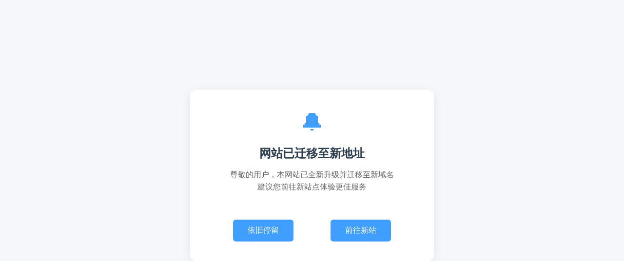

--- FILE ---
content_type: text/html
request_url: http://chinaws.net/
body_size: 2555
content:
<!DOCTYPE html>
<html lang="zh-CN">
	<head>
		<meta charset="UTF-8">
		<meta name="viewport" content="width=device-width, initial-scale=1.0">
		<title>网站迁移通知</title>
		<style>
			* {
				margin: 0;
				padding: 0;
				box-sizing: border-box;
				font-family: "Microsoft YaHei", "Heiti SC", sans-serif;
			}

			body {
				background-color: #f5f7fa;
				display: flex;
				justify-content: center;
				align-items: center;
				min-height: 100vh;
				color: #333;
			}


			.jump-container {
				background-color: #ffffff;
				padding: 40px 50px;
				border-radius: 12px;
				box-shadow: 0 4px 20px rgba(0, 0, 0, 0.08);
				text-align: center;
				max-width: 500px;
				width: 90%;
			}


			.jump-icon {
				font-size: 48px;
				color: #409eff;
				margin-bottom: 20px;
			}


			.jump-title {
				font-size: 24px;
				font-weight: 600;
				margin-bottom: 15px;
				color: #2c3e50;
			}


			.jump-desc {
				font-size: 16px;
				color: #666;
				margin-bottom: 30px;
				line-height: 1.6;
			}


			.countdown {
				font-weight: 700;
				color: #e74c3c;
				font-size: 18px;
			}


			.jump-btn {
				display: inline-block;
				margin-top: 25px;
				padding: 12px 30px;
				background-color: #409eff;
				color: #ffffff;
				text-decoration: none;
				border-radius: 6px;
				font-size: 16px;
				transition: background-color 0.3s ease;
				border: none;
				cursor: pointer;
			}

			.jump-btn:hover {
				background-color: #337ecc;
			}
			
			.popup-btn-group {
				display: flex;
				flex-wrap: wrap;
				align-items: center;
				justify-content: space-around;
			}
		</style>
	</head>
	<body>
		<div class="jump-container">
			<div class="jump-icon">🔔</div>
			<h1 class="jump-title">网站已迁移至新地址</h1>
			<p class="jump-desc">
				尊敬的用户，本网站已全新升级并迁移至新域名<br>
				建议您前往新站点体验更佳服务
			</p>
			<div class="popup-btn-group">
				<button class="popup-btn jump-btn" onclick="closePopup()">依旧停留</button>
				<button class="popup-btn jump-btn" onclick="jumpToNewSite()">前往新站</button>
			</div>
		</div>

		<script>
			
			const NEW_DOMAIN = "https://www.welsend.com/";

			function jumpToNewSite() {
				window.location.href = NEW_DOMAIN;
			}
			
			
			const NEW_DOMAIN2 = "https://www.chinaws.net/index.html";
			
			function closePopup() {
				window.location.href = NEW_DOMAIN2;
			}
			
		</script>
	</body>
</html>